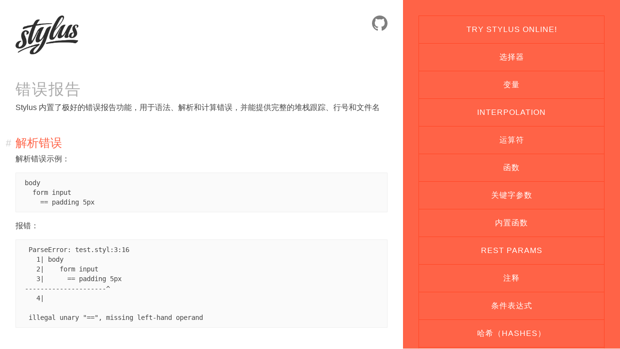

--- FILE ---
content_type: text/html; charset=utf-8
request_url: https://www.stylus-lang.cn/docs/error-reporting.html
body_size: 2313
content:
<!DOCTYPE html>

<html lang="zh-CN" class="no-js page">
<head>
    <meta charset="utf-8"/>
    <meta http-equiv="X-UA-Compatible" content="IE=edge"/>
    <meta name="viewport" content="width=device-width, initial-scale=1">

    <link rel="stylesheet" href="../../s/style.css" />
    <!--[if lt IE 9]><script src="../../js/vendor/selectivizr-1.0.2.min.js"></script><![endif]-->
    <script src="../../js/vendor/modernizr-2.8.2.min.js"></script>
    <script src="../../js/vendor/respond.js-1.4.2.min.js"></script>

    

    <title>错误报告 — Stylus 中文文档 | Stylus 中文网</title>
</head>
<body>
    <!--[if lt IE 9]>
      <div class="browsehappy">
        <p>
          You are using an <strong>outdated</strong> browser. Please <a href="http://browsehappy.com/" target="_blank">upgrade your browser</a> to improve your experience.
        </p>
      </div>
    <![endif]-->
    <div class="wrap">
        <aside class="sidebar">
            <nav>
                <a href="../../try.html">
                    Try Stylus Online!
                </a>

                
                <a href="/docs/selectors.html">
                    选择器
                </a>
                                
                <a href="/docs/variables.html">
                    变量
                </a>
                                
                <a href="/docs/interpolation.html">
                    Interpolation
                </a>
                                
                <a href="/docs/operators.html">
                    运算符
                </a>
                                
                <a href="/docs/functions.html">
                    函数
                </a>
                                
                <a href="/docs/kwargs.html">
                    关键字参数
                </a>
                                
                <a href="/docs/bifs.html">
                    内置函数
                </a>
                                
                <a href="/docs/vargs.html">
                    Rest Params
                </a>
                                
                <a href="/docs/comments.html">
                    注释
                </a>
                                
                <a href="/docs/conditionals.html">
                    条件表达式
                </a>
                                
                <a href="/docs/hashes.html">
                    哈希（Hashes）
                </a>
                                
                <a href="/docs/iteration.html">
                    Iteration
                </a>
                                
                <a href="/docs/import.html">
                    @import and @require
                </a>
                                
                <a href="/docs/media.html">
                    @media
                </a>
                                
                <a href="/docs/font-face.html">
                    @font-face
                </a>
                                
                <a href="/docs/keyframes.html">
                    @keyframes
                </a>
                                
                <a href="/docs/atrules.html">
                    其它 @ 规则
                </a>
                                
                <a href="/docs/extend.html">
                    @extend
                </a>
                                
                <a href="/docs/block.html">
                    @block
                </a>
                                
                <a href="/docs/functions.url.html">
                    url()
                </a>
                                
                <a href="/docs/literal.html">
                    CSS 字面量
                </a>
                                
                <a href="/docs/css-style.html">
                    CSS 格式的语法
                </a>
                                
                <a href="/docs/escape.html">
                    字符转码
                </a>
                                
                <a href="/docs/executable.html">
                    Executable
                </a>
                                
                <strong>
                    错误报告
                </strong>
                                
                <a href="/docs/middleware.html">
                    Connect Middleware
                </a>
                                
                <a href="/docs/introspection.html">
                    Introspection API
                </a>
                                
                <a href="/docs/js.html">
                    JavaScript API
                </a>
                                
                <a href="/docs/sourcemaps.html">
                    Sourcemaps
                </a>
                                
                <a href="http://stylus.github.io/nib/">CSS3 Extensions with Nib</a>
            </nav>

            <p>Created by <a href="http://github.com/tj">TJ Holowaychuk</a>, originated at:</p>
            <a href="https://learnboost.com">
                <img class="credit" src="../../img/learnboost.png" alt="LearnBoost" title="Creators of Stylus">
            </a>

            <p>Supported by:</p>
            <a href="http://automattic.com">
                <img class="credit" src="../../img/automattic.svg" alt="Automattic" title="Supporting organization">
            </a>
            <a href="http://launchboxhq.com">
                <img class="credit" src="../../img/launchbox.svg" alt="LaunchBox" title="Web-design and hosting">
            </a>
            <a href="https://mojotech.com">
                <img class="credit" src="../../img/mojotech.png" alt="MojoTech" title="Design">
            </a>
            <p><a href="https://beian.miit.gov.cn/" target="_blank">京ICP备15031610号-49</a></p>

        </aside>

        <main class="content">
            <header class="logo">
                <a href="../../"><img src="../../img/stylus-logo.png" alt="Stylus" /></a>
            </header>

            <div class="docs">
                <h1>错误报告</h1>
                

<p>Stylus 内置了极好的错误报告功能，用于语法、解析和计算错误，并能提供完整的堆栈跟踪、行号和文件名</p>

<h2 id="解析错误"><a class="permalink" title="Link to this place" href="#解析错误"></a>解析错误</h2>

<p>解析错误示例：</p>

<div class="language-plaintext highlighter-rouge"><div class="highlight"><pre class="highlight"><code> body
   form input
     == padding 5px
</code></pre></div></div>

<p>报错：</p>

<div class="language-plaintext highlighter-rouge"><div class="highlight"><pre class="highlight"><code>  ParseError: test.styl:3:16
    1| body
    2|    form input
    3|      == padding 5px
 ---------------------^
    4|

  illegal unary "==", missing left-hand operand
</code></pre></div></div>

<h2 id="计算错误"><a class="permalink" title="Link to this place" href="#计算错误"></a>计算错误</h2>

<p>此 “运行时（runtime）” 或计算错误是由于将字符串传递到 <code class="language-plaintext highlighter-rouge">border-radius()</code> 函数导致的，而不是推测的 <code class="language-plaintext highlighter-rouge">Unit</code> （通过使用助手工具 <code class="language-plaintext highlighter-rouge">ensure(n, 'unit')</code>）。</p>

<div class="language-plaintext highlighter-rouge"><div class="highlight"><pre class="highlight"><code>  ensure(val, type)
    unless val is a type
      error('expected a ' + type + ', but got ' + typeof(val))

  border-radius(n)
    ensure(n, 'unit')
    -webkit-border-radius n
    -moz-border-radius n
    border-radius n

  body
    border-radius '5px'
</code></pre></div></div>

<p>报错：</p>

<div class="language-plaintext highlighter-rouge"><div class="highlight"><pre class="highlight"><code>  Error: test.styl:3:62
    1| ensure(val, type)
    2|     unless val is a type
    3|       error('expected a ' + type + ', but got ' + typeof(val))
 -------------------------------------------------------------------^
    4|
    5| border-radius(n)
    6|   ensure(n, 'unit')

  expected a unit, but got string
      at ensure() (test.styl:2:17)
      at border-radius() (test.styl:6:16)
      at "body" (test.styl:10:18)
</code></pre></div></div>


                

            </div>

            <a href="https://github.com/stylus/stylus/" class="meow">
                <img src="../../img/octocat.svg" alt="Stylus on GitHub" />
            </a>
        </main>
    </div>

    <!--[if lt IE 9]>
      <script src="https://cdn.jsdelivr.net/npm/jquery@1.11.1/dist/jquery.min.js"></script>
      <script>window.jQuery || document.write('<script src="../../js/vendor/jquery-1.11.1.min.js"><\/script>')</script>
    <![endif]-->
    <!--[if gt IE 8]><!-->
      <script src="https://cdn.jsdelivr.net/npm/jquery@2.1.1/dist/jquery.min.js"></script>
      <script>window.jQuery || document.write('<script src="../../js/vendor/jquery-2.1.1.min.js"><\/script>')</script>
    <!--<![endif]-->
    <script src="../../js/plugins.js"></script>
</body>
</html>



--- FILE ---
content_type: text/css; charset=utf-8
request_url: https://www.stylus-lang.cn/s/style.css
body_size: 775
content:
@import 'reset.css';
html {
  font-family: 'Vollkorn', sans-serif;
  color: #444;
  line-height: 1.5;
  font-size: 14px;
  overflow-y: auto;
}
@media (min-width: 800px) {
  html {
    font-size: 16px;
  }
}
a {
  color: #99f;
}
a:hover {
  text-decoration: none;
}
h1,
h2,
h3,
h4,
h5,
h6 {
  margin-top: 3rem;
  margin-bottom: 0.5rem;
  line-height: 1.1em;
  color: #ff6347;
  font-weight: normal;
}
h1 {
  font-family: 'Unica One', sans-serif;
  text-transform: uppercase;
  letter-spacing: 2px;
  color: #aaa;
}
p {
  margin-bottom: 1rem;
}
img {
  max-width: 100%;
}
html,
body {
  height: 100%;
}
.wrap {
  height: 100vh;
  display: flex;
  flex-direction: column;
}
@media (min-width: 800px) {
  .wrap {
    flex-direction: row;
  }
}
.content,
.sidebar {
  overflow-y: scroll;
  padding: 2em;
}
.sidebar {
  background: #ff6347;
  flex: 1;
  border-bottom: 1px solid #eee;
  text-align: center;
  padding-bottom: 0.5em;
}
@media (min-width: 800px) {
  .sidebar {
    order: 2;
  }
}
.sidebar img {
  width: 100px;
  display: inline-block;
  vertical-align: middle;
  margin-bottom: 1rem;
}
@media (min-width: 800px) {
  .sidebar img {
    display: none;
  }
}
.sidebar nav {
  font-family: 'Unica One', sans-serif;
  text-transform: uppercase;
  letter-spacing: 1px;
  margin-bottom: 2rem;
}
.sidebar nav > a,
.sidebar nav > strong {
  display: block;
  color: #fff;
  text-decoration: none;
  padding: 1em;
  border: 1px solid #ff4726;
  border-top: 0;
}
.sidebar nav > a:first-child,
.sidebar nav > strong:first-child {
  border-top: 1px solid #ff4726;
}
.sidebar nav > a:hover,
.sidebar nav > strong {
  background: #ff5537;
}
.sidebar p {
  font-size: 1.1em;
}
.sidebar p a {
  color: #fff;
}
.content {
  flex: 2;
  position: relative;
}
@media (min-width: 800px) {
  .content {
    order: 1;
  }
}
.logo {
  display: none;
}
@media (min-width: 800px) {
  .logo {
    display: block;
    width: 130px;
    margin-bottom: 2rem;
  }
}
.meow {
  position: absolute;
  width: 32px;
  top: 2em;
  right: 2em;
  opacity: 0.5;
}
.meow:hover {
  opacity: 0.75;
}
pre,
code {
  background: #fafafa;
  border: 1px solid #eee;
  padding: 10px;
  font-size: 0.85rem;
  margin-bottom: 1rem;
}
code {
  padding: 3px;
  margin-bottom: 0;
}
pre code {
  border: 0;
  padding: 0;
}
ul,
ol {
  margin-left: 1.2em;
}
.permalink {
  float: left;
  width: 0;
  padding-top: 0;
  padding-right: 0.7em;
  border: 0.3em solid transparent;
  margin: -0.3em 0 0 -1.3em;
  font-family: 'Unica One', sans-serif;
  color: #ccc;
  text-decoration: none;
  font-size: 20px;
}
.permalink:before {
  content: '#';
}
@media (min-width: 800px) {
  .sidebar .credit {
    display: block;
    width: 120px;
    margin: auto auto 1.5rem;
  }
}


--- FILE ---
content_type: text/css; charset=utf-8
request_url: https://www.stylus-lang.cn/s/reset.css
body_size: 222
content:
@import 'normalize.css';

body,
.cf {
  *zoom: 1;
}
body:before,
.cf:before,
body:after,
.cf:after {
  content: '';
  display: table;
}
body:after,
.cf:after {
  clear: both;
}
*,
*:before,
*:after,
*::before,
*::after {
  *behavior: url("js/vendor/boxsizing.htc");
  box-sizing: border-box;
  margin: 0;
  padding: 0;
}
html {
  overflow-y: scroll;
  overflow-x: hidden;
}
body {
  width: 100%;
}
img,
video,
audio,
embed,
object,
input,
iframe {
  max-width: 100%;
}
.browsehappy {
  width: 100%;
  padding: 15px;
  background: #222;
  color: #fff;
}
.browsehappy p {
  text-align: center;
}
.browsehappy a {
  color: #fff;
  font-weight: bold;
}


--- FILE ---
content_type: image/svg+xml
request_url: https://www.stylus-lang.cn/img/launchbox.svg
body_size: 1642
content:
<?xml version="1.0" encoding="utf-8"?>
<!-- Generator: Adobe Illustrator 18.1.1, SVG Export Plug-In . SVG Version: 6.00 Build 0)  -->
<!DOCTYPE svg PUBLIC "-//W3C//DTD SVG 1.1//EN" "http://www.w3.org/Graphics/SVG/1.1/DTD/svg11.dtd">
<svg version="1.1" id="Layer_1" xmlns="http://www.w3.org/2000/svg" xmlns:xlink="http://www.w3.org/1999/xlink" x="0px" y="0px"
	 width="185.5px" height="60px" viewBox="-56 121 185.5 60" enable-background="new -56 121 185.5 60" xml:space="preserve">
<g>
	<g>
		<path fill="#DB2007" d="M-16.9,130.9l-16.3-9.4l0,0c-1.2-0.7-3.1-0.7-4.3,0l0,0l-16.3,9.4c-1.2,0.7-2.2,2.4-2.2,3.8v18.8
			c0,1.4,1,3.1,2.2,3.7l16.3,9.4l0,0c1.2,0.7,3.1,0.7,4.3,0l0,0l16.3-9.4c1.2-0.7,2.2-2.4,2.2-3.7v-18.8
			C-14.7,133.3-15.7,131.6-16.9,130.9z M-37.1,162.9l-15.4-8.9v-17.8l15.4,8.9V162.9z M-50.8,133.2l15.4-8.9l15.4,8.9l-15.4,8.9
			L-50.8,133.2z M-18.2,154l-15.4,8.9v-17.8l15.4-8.9V154z"/>
		<g>
			<path fill="#DB2007" d="M-32.6,169.1l-2.2,11.4c-0.1,0.6-1,0.6-1.1,0l-2.2-11.4c0.8,0.3,1.8,0.5,2.8,0.5
				C-34.4,169.7-33.4,169.5-32.6,169.1z"/>
			<path fill="#DB2007" d="M-26.4,165.6l-1.7,9.2c-0.1,0.6-1,0.6-1.1,0l-1.3-6.8L-26.4,165.6z"/>
			<path fill="#DB2007" d="M-20.9,162.4l-1.3,7.3c-0.1,0.6-1,0.6-1.1,0l-1-5.3L-20.9,162.4z"/>
			<path fill="#DB2007" d="M-16.2,159.7l-0.9,5.5c-0.1,0.6-1,0.6-1.1,0l-0.7-3.9L-16.2,159.7z"/>
			<path fill="#DB2007" d="M-40.5,167.8l-1.3,7c-0.1,0.6-1,0.6-1.1,0l-1.8-9.4L-40.5,167.8z"/>
			<path fill="#DB2007" d="M-46.7,164.2l-1,5.5c-0.1,0.6-1,0.6-1.1,0l-1.3-7.4L-46.7,164.2z"/>
			<path fill="#DB2007" d="M-51.8,161.3l-0.7,3.9c-0.1,0.6-1,0.6-1.1,0l-0.9-5.5L-51.8,161.3z"/>
		</g>
	</g>
	<g>
		<g>
			<path fill="#DB2007" d="M-9.1,134.8c0-0.8,0.4-1.3,1.2-1.3h1.4c0.8,0,1.2,0.5,1.2,1.3v16.7h7.9c0.8,0,1.3,0.4,1.3,1.2v0.8
				c0,0.8-0.4,1.3-1.3,1.3H-7.9c-0.8,0-1.2-0.4-1.2-1.3C-9.1,153.5-9.1,134.8-9.1,134.8z"/>
			<path fill="#DB2007" d="M13.7,145.4h0.6V145c0-2-1.3-2.7-2.9-2.7c-1.3,0-2.5,0.5-3.2,0.9c-0.8,0.3-1.3,0.2-1.7-0.5l-0.3-0.6
				c-0.4-0.7-0.2-1.3,0.5-1.7c1-0.5,2.7-1.3,5-1.3c4,0,6.3,2.2,6.3,6.1v8.3c0,0.8-0.4,1.3-1.3,1.3h-1c-0.8,0-1.2-0.4-1.2-1.3V153
				c0-0.4,0.1-0.7,0.1-0.7h-0.1c0,0-1.4,2.9-4.8,2.9c-2.8,0-5.1-1.8-5.1-4.6C4.8,146.2,10.3,145.4,13.7,145.4z M10.9,152.3
				c2.1,0,3.5-2.2,3.5-4v-0.6h-0.6c-1.9,0-5.2,0.3-5.2,2.6C8.6,151.3,9.3,152.3,10.9,152.3z"/>
			<path fill="#DB2007" d="M19.5,140.8c0-0.8,0.5-1.3,1.3-1.3H22c0.8,0,1.3,0.4,1.3,1.3v7.8c0,1.9,0.5,3.1,2.4,3.1
				c2.8,0,4.3-2.4,4.3-5.2v-5.8c0-0.8,0.4-1.3,1.3-1.3h1.3c0.8,0,1.3,0.4,1.3,1.3v12.8c0,0.8-0.4,1.3-1.3,1.3h-1.2
				c-0.8,0-1.2-0.4-1.2-1.3v-0.9c0-0.4,0.1-0.7,0.1-0.7h-0.1c-0.7,1.6-2.7,3.2-5.3,3.2c-3.3,0-5.3-1.6-5.3-5.8v-8.5H19.5z"/>
			<path fill="#DB2007" d="M35.5,140.8c0-0.8,0.4-1.3,1.2-1.3h1.2c0.8,0,1.2,0.4,1.2,1.3v0.9c0,0.3-0.1,0.7-0.1,0.7h0.1
				c0.7-1.3,2.3-3.2,5.4-3.2c3.4,0,5.3,1.8,5.3,5.8v8.6c0,0.8-0.4,1.3-1.3,1.3h-1.3c-0.8,0-1.3-0.4-1.3-1.3v-7.8
				c0-1.9-0.5-3.1-2.4-3.1c-2.7,0-4.4,2.2-4.4,5v5.9c0,0.8-0.4,1.3-1.2,1.3h-1.3c-0.8,0-1.2-0.4-1.2-1.3v-12.8H35.5z"/>
			<path fill="#DB2007" d="M59.8,139.2c2.5,0,4.1,0.9,5,1.5c0.6,0.4,0.7,1,0.2,1.7l-0.4,0.6c-0.5,0.7-1,0.7-1.7,0.3
				c-0.6-0.4-1.7-0.9-3-0.9c-2.8,0-4.6,2.1-4.6,4.7c0,2.6,1.8,4.8,4.8,4.8c1.5,0,2.7-0.7,3.4-1.2c0.8-0.4,1.3-0.3,1.7,0.4l0.3,0.6
				c0.4,0.7,0.3,1.3-0.3,1.7c-0.9,0.7-2.8,1.8-5.4,1.8c-5.1,0-8.3-3.6-8.3-8C51.5,142.9,54.8,139.2,59.8,139.2z"/>
			<path fill="#DB2007" d="M67.4,134.8c0-0.8,0.5-1.3,1.3-1.3H70c0.8,0,1.3,0.5,1.3,1.3v6.2c0,0.8-0.1,1.3-0.1,1.3h0.1
				c0.8-1.5,2.7-3.1,5.3-3.1c3.4,0,5.3,1.8,5.3,5.8v8.6c0,0.8-0.5,1.3-1.3,1.3h-1.3c-0.8,0-1.3-0.4-1.3-1.3v-7.8
				c0-1.9-0.5-3.1-2.4-3.1c-2.7,0-4.4,2.2-4.4,5.1v5.9c0,0.8-0.4,1.3-1.3,1.3h-1.3c-0.8,0-1.3-0.4-1.3-1.3v-18.9H67.4z"/>
		</g>
		<g>
			<path fill="#DB2007" d="M83.8,134.8c0-0.8,0.4-1.3,1.2-1.3h6.4c3.8,0,6.6,2,6.6,5.5c0,2-1,3.7-2.6,4.6v0.1c2.3,0.7,3.4,2.8,3.4,5
				c0,4.3-3.4,6.2-7.3,6.2H85c-0.8,0-1.2-0.4-1.2-1.3V134.8z M91.4,142.3c1.7,0,2.6-1.2,2.6-2.7s-0.9-2.6-2.7-2.6h-3.7v5.4
				L91.4,142.3L91.4,142.3z M91.7,151.5c2,0,3.1-1.3,3.1-3.1c0-1.8-1.1-3.1-3.1-3.1h-4.1v6.1h4.1V151.5z"/>
			<path fill="#DB2007" d="M108.3,139.2c4.6,0,8.4,3.3,8.4,8s-3.8,8-8.4,8c-4.7,0-8.4-3.3-8.4-8C99.9,142.5,103.7,139.2,108.3,139.2
				z M108.3,152c2.5,0,4.6-1.9,4.6-4.8c0-2.8-2.1-4.8-4.6-4.8s-4.5,1.9-4.5,4.8C103.8,150.1,105.9,152,108.3,152z"/>
			<path fill="#DB2007" d="M120.6,147.1l-4-6.1c-0.6-0.8-0.2-1.5,0.8-1.5h1.5c0.7,0,1.1,0.3,1.5,0.9l1.9,3.3c0.2,0.4,0.5,1,0.5,1
				h0.1c0,0,0.3-0.6,0.5-1l1.9-3.3c0.3-0.6,0.8-0.9,1.5-0.9h1.5c1,0,1.4,0.7,0.8,1.5l-3.9,6.1l4.1,6.2c0.5,0.8,0.2,1.5-0.8,1.5H127
				c-0.7,0-1.1-0.3-1.5-0.9l-2.2-3.6c-0.2-0.3-0.4-0.8-0.4-0.8h-0.1c0,0-0.2,0.5-0.4,0.8l-2.2,3.6c-0.4,0.6-0.8,0.9-1.5,0.9h-1.5
				c-1,0-1.4-0.7-0.8-1.5L120.6,147.1z"/>
		</g>
	</g>
</g>
</svg>


--- FILE ---
content_type: image/svg+xml
request_url: https://www.stylus-lang.cn/img/octocat.svg
body_size: 403
content:
<?xml version="1.0" ?><svg height="1024" width="1024" xmlns="http://www.w3.org/2000/svg"><path d="M512 0C229.25 0 0 229.25 0 512c0 226.25 146.688 418.125 350.156 485.812 25.594 4.688 34.938-11.125 34.938-24.625 0-12.188-0.469-52.562-0.719-95.312C242 908.812 211.906 817.5 211.906 817.5c-23.312-59.125-56.844-74.875-56.844-74.875-46.531-31.75 3.53-31.125 3.53-31.125 51.406 3.562 78.47 52.75 78.47 52.75 45.688 78.25 119.875 55.625 149 42.5 4.654-33 17.904-55.625 32.5-68.375C304.906 725.438 185.344 681.5 185.344 485.312c0-55.938 19.969-101.562 52.656-137.406-5.219-13-22.844-65.094 5.062-135.562 0 0 42.938-13.75 140.812 52.5 40.812-11.406 84.594-17.031 128.125-17.219 43.5 0.188 87.312 5.875 128.188 17.281 97.688-66.312 140.688-52.5 140.688-52.5 28 70.531 10.375 122.562 5.125 135.5 32.812 35.844 52.625 81.469 52.625 137.406 0 196.688-119.75 240-233.812 252.688 18.438 15.875 34.75 47 34.75 94.75 0 68.438-0.688 123.625-0.688 140.5 0 13.625 9.312 29.562 35.25 24.562C877.438 930 1024 738.125 1024 512 1024 229.25 794.75 0 512 0z"/></svg>

--- FILE ---
content_type: image/svg+xml
request_url: https://www.stylus-lang.cn/img/automattic.svg
body_size: 994
content:
<svg version="1.1" xmlns="http://www.w3.org/2000/svg" xmlns:xlink="http://www.w3.org/1999/xlink" width="494px" height="38px" viewBox="0 0 494 38" x="0px" y="0px">
  <g>
    <path fill="#DB2007" d="m193.33594,18.61328c0,-6.8789 -5.01563,-13.01563 -14.08203,-13.01563c-9.06641,0 -14.02734,6.13673 -14.02734,13.01563l0,0.85547c0,6.87891 4.96094,13.11719 14.02734,13.11719c9.06641,0 14.08203,-6.23828 14.08203,-13.11719l0,-0.85547zm-14.08203,19.57422c-12.58594,0 -20.74609,-9.06641 -20.74609,-18.50781l0,-1.17188c0,-9.60156 8.16016,-18.50781 20.74609,-18.50781c12.64063,0 20.80078,8.90625 20.80078,18.50781l0,1.17188c0,9.44141 -8.16016,18.50781 -20.80078,18.50781"></path>
    <path fill="#DB2007" d="m21.81641,8.21484l-7.73438,14.93359l15.73438,0l-8,-14.93359zm15.30468,28.58594l-4.69531,-8.80078l-20.85156,0l-4.53516,8.80078l-7.03906,0l19.19922,-35.51953l5.54688,0l19.51953,35.51953l-7.14453,0zm0,0"></path>
    <path fill="#DB2007" d="m74.5625,38.1875c-12.75,0 -18.66797,-6.93359 -18.66797,-16.16016l0,-20.74609l6.61328,0l0,20.85156c0,6.5625 4.32031,10.45313 12.53125,10.45313c8.42969,0 11.89453,-3.89063 11.89453,-10.45313l0,-20.85156l6.66797,0l0,20.74609c0,8.80079 -5.65234,16.16016 -19.03906,16.16016"></path>
    <path fill="#DB2007" d="m130.72266,6.82813l0,29.97265l-6.66797,0l0,-29.97265l-15.51953,0l0,-5.54688l37.70703,0l0,5.54688l-15.51953,0zm0,0"></path>
    <path fill="#DB2007" d="m259.46875,36.80078l0,-28.10547l-1.76172,3.08984l-14.87891,25.01563l-3.25391,0l-14.71875,-25.01563l-1.76172,-3.08984l0,28.10547l-6.50391,0l0,-35.51953l9.22656,0l14.02344,24.375l1.65625,2.98438l1.65234,-2.98438l13.86719,-24.375l9.12109,0l0,35.51953l-6.66797,0zm0,0"></path>
    <path fill="#DB2007" d="m301.23047,8.21484l-7.73438,14.93359l15.73438,0l-8,-14.93359zm15.30859,28.58594l-4.69531,-8.80078l-20.85156,0l-4.53516,8.80078l-7.03906,0l19.19922,-35.51953l5.54688,0l19.51953,35.51953l-7.14453,0zm0,0"></path>
    <path fill="#DB2007" d="m350.5625,6.82813l0,29.97265l-6.66406,0l0,-29.97265l-15.52344,0l0,-5.54688l37.71094,0l0,5.54688l-15.52344,0zm0,0"></path>
    <path fill="#DB2007" d="m399.46875,6.82813l0,29.97265l-6.66406,0l0,-29.97265l-15.51953,0l0,-5.54688l37.70703,0l0,5.54688l-15.52344,0zm0,0"></path>
    <path fill="#DB2007" d="m431.41797,36.80078l0,-32.16015c2.66406,0 3.73047,-1.44141 3.73047,-3.35938l2.82813,0l0,35.51953l-6.55859,0zm0,0"></path>
    <path fill="#DB2007" d="m490.19141,11.30859c-3.19922,-2.9375 -7.89453,-5.70703 -14.23828,-5.70703c-9.49609,0 -14.82813,6.50782 -14.82813,13.27734l0,0.69531c0,6.71875 5.38672,13.01172 15.30469,13.01172c5.92188,0 10.82813,-2.82422 13.92188,-5.70703l4,4.21484c-3.89453,3.83984 -10.50781,7.09375 -18.34766,7.09375c-13.44141,0 -21.59766,-8.74609 -21.59766,-18.34766l0,-1.17188c0,-9.60156 8.90234,-18.66797 21.91797,-18.66797c7.51953,0 14.34766,3.14844 18.02734,7.09375l-4.16016,4.21484zm0,0"></path>
    <path fill="#DB2007" d="m183.64453,12.35938c1.20313,0.77343 1.53906,2.38671 0.76172,3.59375l-6.08203,9.41796c-0.78125,1.21094 -2.38672,1.55859 -3.58594,0.78516c-1.20313,-0.77734 -1.54297,-2.38281 -0.76172,-3.59375l6.08203,-9.41797c0.78125,-1.21094 2.38672,-1.55859 3.58594,-0.78515"></path>
  </g>
</svg>


--- FILE ---
content_type: text/javascript; charset=utf-8
request_url: https://www.stylus-lang.cn/js/plugins.js
body_size: -36
content:
// http://unheap.com

$(function() {
  $('.browsehappy').click(function() {
    $(this).slideUp();
  });
});
